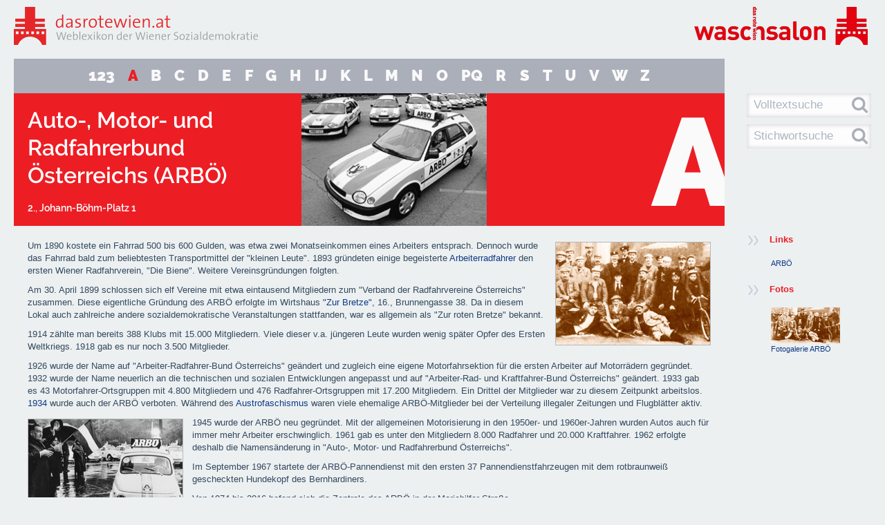

--- FILE ---
content_type: text/html; charset=utf-8
request_url: https://dasrotewien.at/seite/auto-motor-und-radfahrerbund-oesterreichs-arboe
body_size: 15468
content:
<!DOCTYPE html>
<html>
<head>
<link href="/assets/favicon-7257d9594683800dea1e49a119136271.ico" rel="shortcut icon" type="image/vnd.microsoft.icon" />
<meta content='width=device-width, maximum-scale=1.0, initial-scale=1.0' name='viewport'>
<title>dasrotewien.at</title>
<link href="/assets/application-f405871493454e0bea61e21612a0167a.css" media="all" rel="stylesheet" type="text/css" />

<script src="/assets/application-d496335bd47a7cfd8c28ba92dbd8fea6.js" type="text/javascript"></script>
<!--[if lt IE 10]>
<script src="/assets/html5shiv-d89ad37e18b8b73c19cbf1fb0155d6b0.js" type="text/javascript"></script>
<script src="/assets/jquery.placeholder.min-4aa0e4ecc640cec64fb42d2bcb4141c7.js" type="text/javascript"></script>
<script src="/assets/ie-custom-7884f77302858eb31f078358a9ea27ac.js" type="text/javascript"></script>
<![endif]-->

<meta content="authenticity_token" name="csrf-param" />
<meta content="PVgxYvsAZt9q6M0C3EG/gVITYfgbawoNFXC1a/a6hSk=" name="csrf-token" />
</head>
<body>
<section class='wrapper'>
<div class='row-fluid max-size'>
<div class='span12 fill'>
<header class='row-fluid'>
<div class='span6' id='header-dasrotewien'>
<div class='row-fluid'>
<div class='span12' id='header-dasrotewien-title'>
<a href="/"><img alt="Roteswien_logo" src="/assets/roteswien_logo-167ae9e7a75d77a430e0783200d4e624.png" />
</a></div>
</div>
</div>
<div class='span6' id='header-waschsalon'>
<a href="http://dasrotewien-waschsalon.at" target="_blank"><img alt="Logo_ws_quer" src="/assets/logo_ws_quer-1a868483f02dd69a3dd28f1250637ae6.png" />
</a></div>
</header>
<div class='row-fluid topbar-numbers'>
<div class='span10'>
<div class='row-fluid'>
<nav class='span12 keyword-container topbar-numbers'>
<ul class='keyword-list'>
<li class='keyword-list-item'>
<h2 class='keyword'>
<a href="/stichwort/123" class="keyword-item">123</a>
</h2>
</li>
<li class='keyword-list-item'>
<h2 class='keyword'>
<a href="/stichwort/a" class="keyword-item keyword-item-active">A</a>
</h2>
</li>
<li class='keyword-list-item'>
<h2 class='keyword'>
<a href="/stichwort/b" class="keyword-item">B</a>
</h2>
</li>
<li class='keyword-list-item'>
<h2 class='keyword'>
<a href="/stichwort/c" class="keyword-item">C</a>
</h2>
</li>
<li class='keyword-list-item'>
<h2 class='keyword'>
<a href="/stichwort/d" class="keyword-item">D</a>
</h2>
</li>
<li class='keyword-list-item'>
<h2 class='keyword'>
<a href="/stichwort/e" class="keyword-item">E</a>
</h2>
</li>
<li class='keyword-list-item'>
<h2 class='keyword'>
<a href="/stichwort/f" class="keyword-item">F</a>
</h2>
</li>
<li class='keyword-list-item'>
<h2 class='keyword'>
<a href="/stichwort/g" class="keyword-item">G</a>
</h2>
</li>
<li class='keyword-list-item'>
<h2 class='keyword'>
<a href="/stichwort/h" class="keyword-item">H</a>
</h2>
</li>
<li class='keyword-list-item'>
<h2 class='keyword'>
<a href="/stichwort/ij" class="keyword-item">IJ</a>
</h2>
</li>
<li class='keyword-list-item'>
<h2 class='keyword'>
<a href="/stichwort/k" class="keyword-item">K</a>
</h2>
</li>
<li class='keyword-list-item'>
<h2 class='keyword'>
<a href="/stichwort/l" class="keyword-item">L</a>
</h2>
</li>
<li class='keyword-list-item'>
<h2 class='keyword'>
<a href="/stichwort/m" class="keyword-item">M</a>
</h2>
</li>
<li class='keyword-list-item'>
<h2 class='keyword'>
<a href="/stichwort/n" class="keyword-item">N</a>
</h2>
</li>
<li class='keyword-list-item'>
<h2 class='keyword'>
<a href="/stichwort/o" class="keyword-item">O</a>
</h2>
</li>
<li class='keyword-list-item'>
<h2 class='keyword'>
<a href="/stichwort/pq" class="keyword-item">PQ</a>
</h2>
</li>
<li class='keyword-list-item'>
<h2 class='keyword'>
<a href="/stichwort/r" class="keyword-item">R</a>
</h2>
</li>
<li class='keyword-list-item'>
<h2 class='keyword'>
<a href="/stichwort/s" class="keyword-item">S</a>
</h2>
</li>
<li class='keyword-list-item'>
<h2 class='keyword'>
<a href="/stichwort/t" class="keyword-item">T</a>
</h2>
</li>
<li class='keyword-list-item'>
<h2 class='keyword'>
<a href="/stichwort/u" class="keyword-item">U</a>
</h2>
</li>
<li class='keyword-list-item'>
<h2 class='keyword'>
<a href="/stichwort/v" class="keyword-item">V</a>
</h2>
</li>
<li class='keyword-list-item'>
<h2 class='keyword'>
<a href="/stichwort/w" class="keyword-item">W</a>
</h2>
</li>
<li class='keyword-list-item'>
<h2 class='keyword'>
<a href="/stichwort/z" class="keyword-item">Z</a>
</h2>
</li>
</ul>
</nav>
</div>

</div>
</div>
<div class='row-fluid topbar'>
<div class='span10'>
<article>
<div class='row-fluid' id='article-header'>
<div class='article-header-info' id='article-header-title'>
<div class='headline-title-wrapper'>
<div id='headline-title-inner-wrapper'>
<h1>Auto-, Motor- und Radfahrerbund Österreichs (ARBÖ)</h1>
<h2>2., Johann-Böhm-Platz 1</h2>
</div>
</div>
</div>
<div id='article-header-image'>
<img alt="Head_arboe3" src="/gallery/header_image/head_arboe3.jpg?1467363501" title="ARBÖ / Foto: ARBÖ" />
</div>
<div class='article-header-info' id='article-header-keyword'>
<div id='keyword-wrapper'>
<h1 id='keyword'>
<a href="/stichwort/a">A</a>
</h1>
</div>
</div>
<div class='clearfix'></div>
</div>
</article>

</div>
<div class='span2 hidden-phone'>
<div class='sidebar-search-container'>
<div class='row-fluid sidebar-search'>
<div class='span12'>
<form accept-charset="UTF-8" action="/suche" class="search-form" id="site-search-form" method="post"><div style="margin:0;padding:0;display:inline"><input name="utf8" type="hidden" value="&#x2713;" /><input name="authenticity_token" type="hidden" value="PVgxYvsAZt9q6M0C3EG/gVITYfgbawoNFXC1a/a6hSk=" /></div>
<div class='control-group'>
<input class="search-field" id="site_search" name="site_search" placeholder="Volltextsuche" type="text" value="" />
<label class="search-field-icon" for="site_search" id="site-search-submit"><i class='fa fa-search'></i>
</label></div>
</form>

</div>
</div>
<div class='row-fluid sidebar-search'>
<div class='span12'>
<form accept-charset="UTF-8" action="/stichwort/suche" class="search-form" id="keyword-search-form" method="post"><div style="margin:0;padding:0;display:inline"><input name="utf8" type="hidden" value="&#x2713;" /><input name="authenticity_token" type="hidden" value="PVgxYvsAZt9q6M0C3EG/gVITYfgbawoNFXC1a/a6hSk=" /></div>
<div class='control-group'>
<input autocomplete="off" class="search-field" data-provide="typeahead" data-source="[&quot;\&quot;Freundschaft!\&quot;&quot;, &quot;1. Mai&quot;, &quot;12.-Februar-Platz&quot;, &quot;Abelles, Leopold&quot;, &quot;Achtstundentag&quot;, &quot;Achtundvierzigerplatz&quot;, &quot;Ackermann, Manfred&quot;, &quot;Adelheid-Popp-Hof&quot;, &quot;Adelpoller, Franz&quot;, &quot;Adler, Alfred&quot;, &quot;Adler, Emma (geb. Braun)&quot;, &quot;Adler, Friedrich&quot;, &quot;Adler, Max&quot;, &quot;Adler, Victor&quot;, &quot;Afritsch, Anton&quot;, &quot;Afritsch, Josef&quot;, &quot;Ahornhof&quot;, &quot;Aichinger, Hermann&quot;, &quot;AKH-Skandal&quot;, &quot;Aktion kritischer SchülerInnen (AKS)&quot;, &quot;Akzent&quot;, &quot;Albert-Schultz-Hof&quot;, &quot;Albrecht-Konecny-Hof&quot;, &quot;Albrecht, Anneliese&quot;, &quot;Albrecht, Gottfried&quot;, &quot;Alfons-Petzold-Hof&quot;, &quot;Alice und Heinrich Scheuer-Hof&quot;, &quot;Allgemeine Arbeiter-Kranken- und Unterstützungskasse&quot;, &quot;Allgemeiner Österreichischer Frauenverein&quot;, &quot;Allgemeiner Turnverein&quot;, &quot;Allina, Heinrich&quot;, &quot;Alsergrund&quot;, &quot;Alt-Erlaa, Wohnpark&quot;, &quot;Alt, Antonie&quot;, &quot;Altkatholische Kirche&quot;, &quot;Am Flötzersteig&quot;, &quot;Am Freihof&quot;, &quot;Am Laaer Berg&quot;, &quot;Am Rosenhügel&quot;, &quot;Am Schöpfwerk&quot;, &quot;Am Spiegelgrund&quot;, &quot;Am Tivoli&quot;, &quot;Am Wasserturm&quot;, &quot;Am Wienerberg&quot;, &quot;Amadeo, Adolf&quot;, &quot;Amalienbad&quot;, &quot;Ammon, Therese&quot;, &quot;Androsch, Hannes&quot;, &quot;Ankerbrotfabrik&quot;, &quot;Antifaschismus&quot;, &quot;Antifaschistische Denkmäler und Gedenkstätten&quot;, &quot;Anton-Hölzl-Hof&quot;, &quot;Anton-Katschinka-Hof&quot;, &quot;Anton-Kohl-Hof&quot;, &quot;Anton-Schmid-Hof&quot;, &quot;Anton-Schrammel-Hof&quot;, &quot;Anzengruber, Ludwig&quot;, &quot;Appel, Alois&quot;, &quot;Appelhof&quot;, &quot;Arbeiter&quot;, &quot;Arbeiter-Abstinentenbund&quot;, &quot;Arbeiter-Briefmarkensammler-Verein (ABSV)&quot;, &quot;Arbeiter-Imker&quot;, &quot;Arbeiter-Olympiade&quot;, &quot;Arbeiter-Radiobund Österreichs (ARABÖ)&quot;, &quot;Arbeiter-Samariter-Bund Österreichs (ASBÖ)&quot;, &quot;Arbeiter-Stenographen&quot;, &quot;Arbeiter-Symphoniekonzerte&quot;, &quot;Arbeiter-Zeitung (AZ)&quot;, &quot;Arbeiterbank&quot;, &quot;Arbeiterbewegung&quot;, &quot;Arbeiterbildungsvereine&quot;, &quot;Arbeiterbüchereien&quot;, &quot;Arbeiterdemonstrationen, August 1848&quot;, &quot;Arbeitergasse&quot;, &quot;Arbeiterheim Favoriten&quot;, &quot;Arbeiterheim Floridsdorf&quot;, &quot;Arbeiterheim Ottakring&quot;, &quot;Arbeiterhochschule&quot;, &quot;Arbeiterinnen-Bildungsverein&quot;, &quot;Arbeiterinnen-Zeitung&quot;, &quot;Arbeiterjugendbewegung&quot;, &quot;Arbeiterkammer (Kammer für Arbeiter und Angestellte, AK) &quot;, &quot;Arbeiterkrankenkasse&quot;, &quot;Arbeitermusikvereine Österreichs&quot;, &quot;Arbeitersängerbund&quot;, &quot;Arbeiterschule&quot;, &quot;Arbeitersportbewegung&quot;, &quot;Arbeiterstrandbad&quot;, &quot;Arbeitertheater&quot;, &quot;Arbeitsamt für die Metall- und Holzindustrie&quot;, &quot;Arbeitsamt Liesing&quot;, &quot;Arbeitsgemeinschaft Christentum und Sozialdemokratie (ACUS)&quot;, &quot;Arbeitsgemeinschaft für Sport und Körperkultur in Österreich (ASKÖ)&quot;, &quot;Architekten des \&quot;Roten Wien\&quot;&quot;, &quot;Arne-Karlsson-Park&quot;, &quot;Arsenal&quot;, &quot;Astoria, Druckerei&quot;, &quot;Athenäum&quot;, &quot;Augartenbrücke&quot;, &quot;Ausch, Karl&quot;, &quot;Auslandsbüro der österreichischen Sozialdemokraten&quot;, &quot;Auslandsvertretung der österreichischen Sozialisten (AVOES)&quot;, &quot;Austerlitz, Friedrich&quot;, &quot;Austerlitzhof&quot;, &quot;Austria Socialista Ligo Esperantista (ASLE)&quot;, &quot;Austrian Labor Committee (ALC)&quot;, &quot;Austrofaschismus&quot;, &quot;Austromarxismus&quot;, &quot;Auto-, Motor- und Radfahrerbund Österreichs (ARBÖ)&quot;, &quot;Babitsch, Jakob&quot;, &quot;Bach, David Josef&quot;, &quot;Bäder, öffentliche&quot;, &quot;Bank Austria&quot;, &quot;Bank für Arbeit und Wirtschaft AG (BAWAG)&quot;, &quot;Bartisal, Adele&quot;, &quot;Barton, Alfred&quot;, &quot;Battisti, Josef&quot;, &quot;Bauer, Helene (geb. Gumplowicz)&quot;, &quot;Bauer, Otto&quot;, &quot;Bauer, Otto (\&quot;kleiner\&quot;)&quot;, &quot;Baumgarten, Wilhelm&quot;, &quot;Bauring-Skandal&quot;, &quot;Bebelhof&quot;, &quot;Bednar, Rudolf&quot;, &quot;Beer, Rudolf&quot;, &quot;Beerhof (\&quot;Weißer Block\&quot;)&quot;, &quot;Beethoven-Hof&quot;, &quot;Befreiungsdenkmal&quot;, &quot;Behrens, Peter&quot;, &quot;Bekes, Aladar&quot;, &quot;Benesch, Otto&quot;, &quot;Benya, Anton&quot;, &quot;Beratungsstelle für Inneneinrichtung (BEST)&quot;, &quot;Berczeller, Richard&quot;, &quot;Bergen, Rudolf&quot;, &quot;Berger, Jakob&quot;, &quot;Bergmann, August&quot;, &quot;Berliner Hof&quot;, &quot;Bermann, Julius&quot;, &quot;Berufsförderungsinstitut (bfi)&quot;, &quot;Berufswettbewerbe&quot;, &quot;Besatzung 1945–1955&quot;, &quot;Bezirksmuseen&quot;, &quot;Bielerhof&quot;, &quot;Bildungs- und Kulturarbeit&quot;, &quot;Bildungszentrum Praterstraße&quot;, &quot;Bindel, Jakob&quot;, &quot;Binder, Hans&quot;, &quot;Binder, Otto&quot;, &quot;Birnecker, Franz&quot;, &quot;Blaimscheinvilla&quot;, &quot;Blathof&quot;, &quot;Blau, Paul&quot;, &quot;Blecha, Karl&quot;, &quot;Bock, Hans&quot;, &quot;Böck, Hans&quot;, &quot;Bock, Marie&quot;, &quot;Bockberger, Ignaz&quot;, &quot;Boeck, Rudolf J.&quot;, &quot;Böhm, Johann&quot;, &quot;Bohmann, Josef&quot;, &quot;Böhmer, Josef&quot;, &quot;Böhmischer Prater&quot;, &quot;Boltenstern, Erich&quot;, &quot;Borik, Rudolf&quot;, &quot;Börner, Wilhelm&quot;, &quot;Boschek, Anna&quot;, &quot;Braun, Walter&quot;, &quot;Brauner, Renate&quot;, &quot;Braunthal, Julius&quot;, &quot;Breitner, Hugo&quot;, &quot;Brenner, Anton&quot;, &quot;Bretschneider, Franz&quot;, &quot;Bretschneider, Ludwig&quot;, &quot;Brigitta-Spital (ehemaliges Entbindungsheim)&quot;, &quot;Brigittenau&quot;, &quot;Brix, Otmar&quot;, &quot;Broda, Christian&quot;, &quot;Brotfabrik&quot;, &quot;Bruckner, Winfried&quot;, &quot;Brüder-Heindl-Gasse&quot;, &quot;Brüder, zur Sonne, zur Freiheit&quot;, &quot;Brügel, Fritz &quot;, &quot;Brügel, Ludwig&quot;, &quot;Bruha, Antonia (geb. Spath)&quot;, &quot;Brünner Nationalitätenprogramm&quot;, &quot;Brunngraber, Rudolf&quot;, &quot;Bühler, Karl und Charlotte&quot;, &quot;Bund der Religiösen Sozialisten (BRS)&quot;, &quot;Bund Sozialdemokratischer Akademiker, Intellektueller und Künstler (BSA)&quot;, &quot;Bund sozialdemokratischer Freiheitskämpfer, Opfer des Faschismus und aktiver Antifaschisten&quot;, &quot;Bures, Doris&quot;, &quot;Burger, Ernst&quot;, &quot;Bürgermeister, Wiener&quot;, &quot;Buttinger, Joseph&quot;, &quot;Cap, Josef&quot;, &quot;Charoux, Siegfried&quot;, &quot;Christ, Viktor&quot;, &quot;Christen, Ada (Pseudonym für Christiane Frederik-Breden)&quot;, &quot;Coloniakübel&quot;, &quot;Csokor, Franz Theodor&quot;, &quot;Czartoryskischlössel&quot;, &quot;Czernetz, Karl&quot;, &quot;Czernetz, Margit&quot;, &quot;Czernohorszky, Jürgen (geb. Wutzlhofer) &quot;, &quot;Czettel, Adolf&quot;, &quot;Czettel, Hans&quot;, &quot;Dachaulied&quot;, &quot;Dallinger, Alfred&quot;, &quot;Danneberg, Robert&quot;, &quot;Das Kleine Blatt&quot;, &quot;Das Notizbuch des Mr. Pim&quot;, &quot;Das Politische Kabarett&quot;, &quot;David, Anton&quot;, &quot;Davidhof&quot;, &quot;Deistler, Anton&quot;, &quot;Der jüdische Arbeiter (Zeitschrift)&quot;, &quot;Der Kampf&quot;, &quot;Der Kuckuck&quot;, &quot;Der Volksbote&quot;, &quot;Deutsch, Christian&quot;, &quot;Deutsch, Julius&quot;, &quot;Deutschösterreich&quot;, &quot;Dicker-Brandeis, Friedl&quot;, &quot;Die Arbeiter von Wien&quot;, &quot;Die Arbeitslosen von Marienthal&quot;, &quot;Die Flamme&quot;, &quot;Die Frau&quot;, &quot;Die Neue Zeitung&quot;, &quot;Die Unzufriedene&quot;, &quot;Die vom 17er-Haus&quot;, &quot;Dirmhirn, Arnold&quot;, &quot;Diskutierklub, Frauenverein&quot;, &quot;Dittes, Friedrich&quot;, &quot;Ditteshof&quot;, &quot;Döbling&quot;, &quot;Dohnal, Johanna&quot;, &quot;Dokumentationsarchiv des österreichischen Widerstandes (DÖW)&quot;, &quot;Domes, Franz&quot;, &quot;Donauinsel&quot;, &quot;Donaupark&quot;, &quot;Donaustadt&quot;, &quot;Dorotheum Favoriten&quot;, &quot;Dr.-Bayer-Hof&quot;, &quot;Dr.-Franz-Klein-Hof&quot;, &quot;Dr.-Friedrich-Becke-Hof&quot;, &quot;Dr.-Kronawetter-Hof&quot;, &quot;Drehers Etablissement&quot;, &quot;Drei-Engel-Säle&quot;, &quot;Eberthof&quot;, &quot;Eckstein, Gustav&quot;, &quot;Ederer, Brigitte&quot;, &quot;Edlinger, Rudolf&quot;, &quot;Eduard-Popp-Hof&quot;, &quot;Effenberg, Franz-Karl&quot;, &quot;Ehn, Karl&quot;, &quot;Ehrenzweig, Robert (Pseudonym: Robert Lucas) &quot;, &quot;Eifler, Alexander Edler von Lobenstedt&quot;, &quot;Eiflerhof&quot;, &quot;Einem, Caspar&quot;, &quot;Einheitsschule&quot;, &quot;Einigkeit – Verband der Hausgehilfinnen&quot;, &quot;Einsteinhof&quot;, &quot;Eisenbahnerheim&quot;, &quot;Eisenstädter Programm&quot;, &quot;Eisler, Arnold&quot;, &quot;Eldersch, Matthias&quot;, &quot;Elderschhof&quot;, &quot;Ellenbogen, Wilhelm&quot;, &quot;Emhart, Maria&quot;, &quot;Emigration&quot;, &quot;Emmerling, Georg&quot;, &quot;Engels, Friedrich&quot;, &quot;Enslein, Josef&quot;, &quot;Entnazifizierung&quot;, &quot;Erber, Robert&quot;, &quot;Erdbergerhof&quot;, &quot;Ernest-Bevin-Hof&quot;, &quot;Ernst-Hinterberger-Hof&quot;, &quot;Ernst-Reuter-Hof&quot;, &quot;Erste Internationale&quot;, &quot;Erste Republik&quot;, &quot;Erster Niederösterreichischer Arbeiter-Konsumverein&quot;, &quot;Evangelischer Friedhof Matzleinsdorf&quot;, &quot;Exenberger, Herbert&quot;, &quot;Express&quot;, &quot;Faberhof&quot;, &quot;Fabier&quot;, &quot;Fadrus, Viktor&quot;, &quot;Fantner, Benedikt&quot;, &quot;Faschismus&quot;, &quot;Fast, Franziska&quot;, &quot;FavAC&quot;, &quot;Favoriten&quot;, &quot;Faymann, Werner&quot;, &quot;Februarkämpfe 1934&quot;, &quot;Federico Garcia-Lorca-Hof&quot;, &quot;Feilnreiter, Hubert&quot;, &quot;Feistl, Anton&quot;, &quot;Feldmann, Else&quot;, &quot;Felleis, Roman&quot;, &quot;Feuerbestattung&quot;, &quot;Feuerwachen der Ersten Republik&quot;, &quot;Feuerwehr (Wiener Berufsfeuerwehr)&quot;, &quot;Fiala, Hermine&quot;, &quot;Fickert, Auguste&quot;, &quot;Figl, Anton&quot;, &quot;Firnberg, Hertha&quot;, &quot;Fischer, Ernst &quot;, &quot;Fischer, Heinz&quot;, &quot;Fischer, Hermann&quot;, &quot;Fischer, Josef&quot;, &quot;Fischer, Rudolf&quot;, &quot;Fischl, Hans&quot;, &quot;Fleischner, Rudolfine&quot;, &quot;Floridsdorf&quot;, &quot;Flossmann, Ferdinanda&quot;, &quot;Foglar, Erich&quot;, &quot;Forstner, August&quot;, &quot;Forstnerhof&quot;, &quot;Fraktion Sozialdemokratischer GewerkschafterInnen (FSG)&quot;, &quot;Frank, Josef&quot;, &quot;Fränkel, Siegmund&quot;, &quot;Frankl, Viktor&quot;, &quot;Franz-Bretschneider-Hof&quot;, &quot;Franz-Domes-Hof&quot;, &quot;Franz-Kurz-Hof&quot;, &quot;Franz-Mair-Hof&quot;, &quot;Franz-Schuster-Hof&quot;, &quot;Franz-Silberer-Hof&quot;, &quot;Frauenberger, Sandra&quot;, &quot;Frauenbewegung&quot;, &quot;Frauentag, Internationaler&quot;, &quot;Frei, Bruno&quot;, &quot;Freidenker&quot;, &quot;Freie Gewerkschaften&quot;, &quot;Freie Schule, Verein&quot;, &quot;Freiheitsturm&quot;, &quot;Freikörperkultur, FKK&quot;, &quot;Freund, Ferdinand&quot;, &quot;Freund, Richard&quot;, &quot;Freundlich, Emmy &quot;, &quot;Frey, Karl&quot;, &quot;Friedensstadt, Gartensiedlung&quot;, &quot;Friedjung, Josef Karl&quot;, &quot;Friedländer, Oskar Ewald (Pseudonym: Oskar Ewald) &quot;, &quot;Friedrich-Engels-Hof&quot;, &quot;Friemel, Rudolf&quot;, &quot;Fritsch, Franz&quot;, &quot;Fröhlich-Hof&quot;, &quot;Fröhlich-Sandner, Gertrude (geb. Kastner) &quot;, &quot;Fröhlich, Johann&quot;, &quot;Fuchs, Gustav&quot;, &quot;Fuchsenfeldhof&quot;, &quot;Fucik, Emil&quot;, &quot;Fürst, August&quot;, &quot;Fürstenhofer, Karl&quot;, &quot;Furtmüller, Aline&quot;, &quot;Furtmüller, Carl&quot;, &quot;Gaál, Kathrin&quot;, &quot;Gabriel, Helene&quot;, &quot;Gabriele-Proft-Hof&quot;, &quot;Gall, Matthias&quot;, &quot;Gallhof&quot;, &quot;Gänsehäufel&quot;, &quot;Gardiner, Muriel &quot;, &quot;Gasometer, Simmering&quot;, &quot;Gastgeb, Hans&quot;, &quot;Gawlik, Franz&quot;, &quot;Gelbard, Rudolf&quot;, &quot;Gemeindebauten der Ersten Republik&quot;, &quot;Gemeinderat, Wiener&quot;, &quot;Georg-Schmiedel-Hof&quot;, &quot;George-Washington-Hof&quot;, &quot;Geppert, Walter&quot;, &quot;Gerl, Josef&quot;, &quot;Gerlhof&quot;, &quot;Gerö, Josef&quot;, &quot;Gesellschafts- und Wirtschaftsmuseum, Österreichisches&quot;, &quot;GESIBA&quot;, &quot;Gessner, Hubert&quot;, &quot;Gewerkschaften&quot;, &quot;Glaser, Ernst&quot;, &quot;Glaserer, Franz&quot;, &quot;Glauer, Alois&quot;, &quot;Gleichheit&quot;, &quot;Glöckel, Leopoldine (geb. von Pfaffinger) &quot;, &quot;Glöckel, Otto&quot;, &quot;Goethehof&quot;, &quot;Goldhammer, Alfred&quot;, &quot;Grafe, Felix&quot;, &quot;Gramm, Karl&quot;, &quot;Graßberger, Ernestine&quot;, &quot;Grassinger, Johann&quot;, &quot;Grassingerhof&quot;, &quot;Gratz, Leopold&quot;, &quot;Gratzl, Otto&quot;, &quot;Greulich, Hermann&quot;, &quot;Grolig, Anton&quot;, &quot;Großeinkaufsgesellschaft für österreichische Consumvereine (GÖC)&quot;, &quot;Großfeldsiedlung&quot;, &quot;Grössing, Josef&quot;, &quot;Grossmann, Oskar&quot;, &quot;Großmann, Stefan&quot;, &quot;Grossmannhof&quot;, &quot;Grubeck, Franz&quot;, &quot;Gruen, Victor (eigentl.: Victor David Grünbaum) &quot;, &quot;Haas, Franz&quot;, &quot;Haas, Josef&quot;, &quot;Haas, Otto&quot;, &quot;Haas, Philomena&quot;, &quot;Haberzettl, Erna&quot;, &quot;Hackenberg, Heinrich&quot;, &quot;Hacker, Peter&quot;, &quot;Haiden, Günter&quot;, &quot;Haiden, René Alfons&quot;, &quot;Hainfelder Parteitag&quot;, &quot;Hajek, Heinrich&quot;, &quot;Hammerbrotwerke&quot;, &quot;Hanak, Anton&quot;, &quot;Hanke, Peter&quot;, &quot;Hannak, Jacques&quot;, &quot;Hanusch-Hof&quot;, &quot;Hanusch-Krankenhaus&quot;, &quot;Hanusch, Ferdinand&quot;, &quot;Hanzlik, Schella (Hella)&quot;, &quot;Happisch, Leopold&quot;, &quot;Hartl, Karl (Diplomat)&quot;, &quot;Hartl, Karl (Jurist)&quot;, &quot;Hartmann, Johann&quot;, &quot;Hartmann, Ludo Moritz&quot;, &quot;Hasenleiten&quot;, &quot;Hatschek, Rudolf&quot;, &quot;Hatzl, Johann&quot;, &quot;Häupl, Michael&quot;, &quot;Haus der Begegnung&quot;, &quot;Häuser, Rudolf&quot;, &quot;Hawlicek, Hilde&quot;, &quot;Haydnhof&quot;, &quot;Hedorfer, Florian&quot;, &quot;Heigelmayr, Franz&quot;, &quot;Heimhof&quot;, &quot;Heinehof&quot;, &quot;Heinz, Karl&quot;, &quot;Heinzl, Josef&quot;, &quot;Heizmannhof&quot;, &quot;Hella-Hanzlik-Hof&quot;, &quot;Heller, Kurt&quot;, &quot;Helmer, Oskar&quot;, &quot;Henckell, Karl&quot;, &quot;Herderpark&quot;, &quot;Hermann-Fischer-Hof&quot;, &quot;Hermeswiese, Siedlung&quot;, &quot;Hernals&quot;, &quot;Herweghhof&quot;, &quot;Hesoun, Josef&quot;, &quot;Hetmanek, Alfons&quot;, &quot;Heuberg-Siedlung&quot;, &quot;Hietzing&quot;, &quot;Hilferding, Margaret(h)e (geb. Hönigsberg) &quot;, &quot;Hilferding, Rudolf &quot;, &quot;Hillegeist, Friedrich&quot;, &quot;Hindels, Josef&quot;, &quot;Hintschig, Alfred&quot;, &quot;Hitzinger, Rudolf&quot;, &quot;Hladej, Hubert&quot;, &quot;Hlawka, Maria (geb. Thomschitz) &quot;, &quot;Hobl, Hans&quot;, &quot;Hochner, Robert&quot;, &quot;Hochverratsprozess 1870&quot;, &quot;Hoffmann, Josef&quot;, &quot;Hofmann, Fritz&quot;, &quot;Höger, Karl&quot;, &quot;Holaubek, Josef&quot;, &quot;Holoubek, Karl&quot;, &quot;Holy-Hof&quot;, &quot;Holzer, Johann&quot;, &quot;Hölzl, Anton&quot;, &quot;Holzmeister, Clemens&quot;, &quot;Honay, Karl&quot;, &quot;Horacek, Leopold&quot;, &quot;Horeischy, Kurt&quot;, &quot;Horr, Franz&quot;, &quot;Hostasch, Eleonora&quot;, &quot;Hotel Europa&quot;, &quot;Hotel Metropol&quot;, &quot;Hradil, Wilhelm&quot;, &quot;Hueber, Anton&quot;, &quot;Hueberhof&quot;, &quot;Hugo-Breitner-Hof&quot;, &quot;Hundstorfer, Rudolf&quot;, &quot;Illedits, Josef&quot;, &quot;Indianerhof&quot;, &quot;Initiative Sozialismus und Homosexualität (SoHo)&quot;, &quot;Innere Stadt&quot;, &quot;Institut für Höhere Studien (IHS)&quot;, &quot;Internationale&quot;, &quot;Jacobi, Maria&quot;, &quot;Jahoda-Lazarsfeld, Marie&quot;, &quot;Jakl, Josef&quot;, &quot;Jaksch, Wenzel&quot;, &quot;Jalkotzy, Alois&quot;, &quot;Janecek-Hof&quot;, &quot;Janecek, Johann&quot;, &quot;Jank, Werner&quot;, &quot;Jännerstreik 1918&quot;, &quot;Jawurek, Rudolf&quot;, &quot;Jean-Jaurès-Hof&quot;, &quot;Jenschik, Anton&quot;, &quot;Jensen, Fritz (eigentl. Friedrich Jerusalem)&quot;, &quot;Jiszda, Matthäus&quot;, &quot;Joachimsthaler?-platz&quot;, &quot;Jochmann, Rosa&quot;, &quot;Johann-Hartmann-Hof&quot;, &quot;Johann-Mithlinger-Siedlung&quot;, &quot;Johann-Witzmann-Hof&quot;, &quot;Johanna-Dohnal-Hof&quot;, &quot;Jonas, Franz&quot;, &quot;Josef-Brazdovics-Straße&quot;, &quot;Josef-Rautmann-Hof&quot;, &quot;Josef-Scheu-Hof&quot;, &quot;Josef-Srp-Hof&quot;, &quot;Josefstadt&quot;, &quot;Jost, Margarete&quot;, &quot;Judtmann, Fritz&quot;, &quot;Jugend &amp; Volk-Verlag&quot;, &quot;Jugend am Werk&quot;, &quot;Jugendtreffen 1929&quot;, &quot;Julius-Ofner-Hof&quot;, &quot;Julius-Popp-Hof&quot;, &quot;Julius-Tandler-Heim&quot;, &quot;Jungbrunnen, Verlag&quot;, &quot;Junge Generation in der SPÖ (JG)&quot;, &quot;Justizpalastbrand&quot;, &quot;Kadmon, Stella&quot;, &quot;Kagraner Friedhof&quot;, &quot;Kaniak, Karl&quot;, &quot;Kanitz, Otto Felix&quot;, &quot;Kapeller, Josef&quot;, &quot;Kaps, Johann&quot;, &quot;Karl-Höger-Hof&quot;, &quot;Karl-Mark-Hof&quot;, &quot;Karl-Marx-Hof&quot;, &quot;Karl-Marx-Straße, ehemalige&quot;, &quot;Karl-Renner-Institut&quot;, &quot;Karl-Seitz-Hof&quot;, &quot;Karl-Volkert-Hof&quot;, &quot;Karlsson, Irmtraut&quot;, &quot;Karpeles, Benno&quot;, &quot;Käthe-Königstetter-Hof&quot;, &quot;Kaufmann, Ferdinand&quot;, &quot;Kaup-Hasler, Veronica &quot;, &quot;Kautsky, Benedikt&quot;, &quot;Kautsky, Karl&quot;, &quot;Kautsky, Wilhelmine (geb. Jaich)&quot;, &quot;Kelsen, Hans&quot;, &quot;Khek, Friedrich&quot;, &quot;KIBA&quot;, &quot;Kienzl, Heinz&quot;, &quot;Kinderfreibäder&quot;, &quot;Kinderfreunde, Österreichische&quot;, &quot;Kinderfreundeschule Schönbrunn&quot;, &quot;Kindergärten&quot;, &quot;Kinderhort Waldmüllerpark&quot;, &quot;Kinderübernahmsstelle&quot;, &quot;Kinkor, Franz&quot;, &quot;Kirchweger, Ernst&quot;, &quot;Klein-Löw, Stella&quot;, &quot;Klenner, Fritz&quot;, &quot;Klepell, August&quot;, &quot;Klicka, Marianne&quot;, &quot;Klima, Viktor&quot;, &quot;Klimberger, Karl&quot;, &quot;Klosehof&quot;, &quot;Knapp, Karl&quot;, &quot;Knoll, Gertraud&quot;, &quot;Koblicek, Otto&quot;, &quot;Koblizka, Franz&quot;, &quot;Koci, Franz&quot;, &quot;Koenig, Otto&quot;, &quot;Kofler, Viktoria&quot;, &quot;Kohl, Anton&quot;, &quot;Kohl, Josef&quot;, &quot;Kohn-Feuermann, Anne&quot;, &quot;Kokrda, Quirin&quot;, &quot;Komensky-Schulen&quot;, &quot;Komensky, Schulverein&quot;, &quot;Kommunale Wohnbauten der Ersten Republik&quot;, &quot;Kommunaler Wohnbau&quot;, &quot;Konecny, Albrecht K.&quot;, &quot;Kongressbad&quot;, &quot;Kongresspark&quot;, &quot;König, Berthold&quot;, &quot;Königstein, Wilhelm&quot;, &quot;Königstetter, Käthe&quot;, &quot;Konstituierende Nationalversammlung&quot;, &quot;Konsumgenossenschaften&quot;, &quot;Konsumverein \&quot;Vorwärts\&quot;&quot;, &quot;Konzentrationslager (KZ)&quot;, &quot;Kopenhagen-Hof&quot;, &quot;Kopietz, Harry&quot;, &quot;Koppe, Max&quot;, &quot;Köppl, Rudolf&quot;, &quot;Körner, Theodor Edler von Siegringen&quot;, &quot;Korp, Andreas&quot;, &quot;Kostelka, Peter&quot;, &quot;Kramer, Marie&quot;, &quot;Kramer, Theodor&quot;, &quot;Kratky, Josef&quot;, &quot;Krbec, Rudolf&quot;, &quot;Kreisky, Bruno&quot;, &quot;Krematorium&quot;, &quot;Krenn, Erika&quot;, &quot;Kreuzer, Franz&quot;, &quot;Krist, Karl &quot;, &quot;Kronawetter, Ferdinand&quot;, &quot;Krones, Hilde (geb. Handl)&quot;, &quot;Kunke, Hans und Stefanie&quot;, &quot;Künstlersiedlung&quot;, &quot;Kurz, Franz&quot;, &quot;Kysela, Karl&quot;, &quot;Lacina, Ferdinand&quot;, &quot;Lacina, Karl&quot;, &quot;Laferl, Gisela&quot;, &quot;Lainzer Krankenhaus, TBC-Pavillon&quot;, &quot;Lampa, Anton&quot;, &quot;Lanc, Erwin&quot;, &quot;Landesgericht für Strafsachen&quot;, &quot;Landesparteisekretariat der Wiener SPÖ&quot;, &quot;Landsmann, Kurt&quot;, &quot;Landstraße&quot;, &quot;Landstraßer Hof&quot;, &quot;Lang, Marie &quot;, &quot;Langbein, Hermann&quot;, &quot;Lanzer, Wanda&quot;, &quot;Laska, Grete&quot;, &quot;Lassalle, Ferdinand&quot;, &quot;Lassallehof&quot;, &quot;Lausecker, Karl&quot;, &quot;Lazarsfeld, Paul Felix&quot;, &quot;Lehmann, Richard&quot;, &quot;Lehner, Franz&quot;, &quot;Lehnert, Hedwig&quot;, &quot;Leibetseder, Walter&quot;, &quot;Leichter, Käthe (geb. Pick)&quot;, &quot;Leichter, Otto&quot;, &quot;Leisching, Eduard&quot;, &quot;Leischner, Erich&quot;, &quot;Leodolter, Ingrid&quot;, &quot;Leon-Askin-Hof&quot;, &quot;Leopoldine-Glöckel-Hof&quot;, &quot;Leopoldstadt&quot;, &quot;Leser, Norbert&quot;, &quot;Leuthner, Karl&quot;, &quot;Leuthnerhof&quot;, &quot;Libertas, Lese- und Diskutierclub&quot;, &quot;Lichtblau, Ernst&quot;, &quot;Liebermann, Norbert&quot;, &quot;Liebknecht, Wilhelm&quot;, &quot;Liebknechthof&quot;, &quot;Lied der Arbeit&quot;, &quot;Liesing&quot;, &quot;Lindenbaum, Walter&quot;, &quot;Lindenhof&quot;, &quot;Linder, Julius&quot;, &quot;Linzer Programm&quot;, &quot;Liskahof&quot;, &quot;Liwanec, Wilhelm&quot;, &quot;Lockerwiese&quot;, &quot;Lokomotivgasse&quot;, &quot;Londoner Büro der österreichischen Sozialisten&quot;, &quot;Loos, Adolf&quot;, &quot;Lorenshof&quot;, &quot;Löschnak, Franz&quot;, &quot;Lötsch, Conrad&quot;, &quot;Lucona-Skandal&quot;, &quot;Ludo-Hartmann-Hof&quot;, &quot;Ludwig, Michael&quot;, &quot;Luxemburg, Rosa&quot;, &quot;Mailath-Pokorny, Andreas&quot;, &quot;Maisel, Karl&quot;, &quot;Mandl, Hans&quot;, &quot;Manfred-Ackermann-Hof&quot;, &quot;Manifest der kommunistischen Partei&quot;, &quot;Mantler, Karl&quot;, &quot;Marek, Bruno&quot;, &quot;Margareten&quot;, &quot;Margarethe-Hilferding-Hof&quot;, &quot;Maria- und Rudolf-Fischer-Hof&quot;, &quot;Mariahilf&quot;, &quot;Marianne-Hainisch-Hof&quot;, &quot;Mark, Karl&quot;, &quot;Marsch, Fritz&quot;, &quot;Marx, Karl&quot;, &quot;Märzgänge&quot;, &quot;Märzpark&quot;, &quot;Mastny, Friedrich&quot;, &quot;Matejcek, Josef&quot;, &quot;Matejka, Viktor&quot;, &quot;Matourek, Anton&quot;, &quot;Matteottihof&quot;, &quot;Matznetter, Christoph&quot;, &quot;Max-Berdiczower-Hof&quot;, &quot;Mayenburg, Ruth&quot;, &quot;Mayr, Hans&quot;, &quot;Mayreder, Rosa (geb. Obermayer)&quot;, &quot;Meidl, Theodor&quot;, &quot;Meidling&quot;, &quot;Meidlinger Friedhof&quot;, &quot;Melichar, Josef&quot;, &quot;Mentschik, Hans&quot;, &quot;Metschl, Karl&quot;, &quot;Metzleinstaler Hof&quot;, &quot;Michal, Karl&quot;, &quot;Mieterschutz&quot;, &quot;Mietervereinigung Österreichs&quot;, &quot;Migsch, Alfred&quot;, &quot;Mistinger-Mraz, Paula&quot;, &quot;Mistinger, Leo&quot;, &quot;Moik, Wilhelmine&quot;, &quot;Mörth, Johann&quot;, &quot;Mraz, Otto&quot;, &quot;Mrkvicka, Franz&quot;, &quot;Muhr, Rudolfine&quot;, &quot;Muhrhofer, Rudolf&quot;, &quot;Müller, Heinrich&quot;, &quot;Münichreiter, Karl&quot;, &quot;Murban, Maria&quot;, &quot;Musik, Ernestine (Erna)&quot;, &quot;Nachtnebel, Otto&quot;, &quot;Nader, Franz&quot;, &quot;Nathansky, Alfred&quot;, &quot;Naturfreunde Österreichs&quot;, &quot;Neiger, Kurt&quot;, &quot;Nekula, Franz&quot;, &quot;Neubau&quot;, &quot;Neudörfl, Parteitag 1874&quot;, &quot;Neues Österreich&quot;, &quot;Neugebauer, Max&quot;, &quot;Neugebauer, Wolfgang&quot;, &quot;Neumann, Karl&quot;, &quot;Neurath, Otto&quot;, &quot;Niederösterreichisches Landhaus, März 1848&quot;, &quot;Nittel, Heinz&quot;, &quot;Nödl, Frieda&quot;, &quot;Noricum-Skandal&quot;, &quot;Nothelfer, Herma&quot;, &quot;Novak, Barbara&quot;, &quot;Novy, Franz&quot;, &quot;Nürnberger, Rudolf&quot;, &quot;Oberwinder, Heinrich&quot;, &quot;Obrist, Josef&quot;, &quot;Ochshorn, Alfred Gottfried&quot;, &quot;Oerley, Robert&quot;, &quot;Ofner, Julius&quot;, &quot;Olah, Franz&quot;, &quot;Olberg-Lerda, Oda&quot;, &quot;Olof-Palme-Hof&quot;, &quot;Opfermann, Franz&quot;, &quot;Opravil, Max&quot;, &quot;Ostermayer, Josef&quot;, &quot;Österreichische Aktion für 0,0 Promille&quot;, &quot;Österreichische Staatsdruckerei&quot;, &quot;Österreichischer Gewerkschaftsbund (ÖGB)&quot;, &quot;Österreichischer Widerstand 1938 – 1945&quot;, &quot;Ottakring&quot;, &quot;Ottakringer Bad&quot;, &quot;Ottakringer Friedhof&quot;, &quot;Otto Glöckel-Schule&quot;, &quot;Otto-Haas-Hof&quot;, &quot;Oxonitsch, Christian&quot;, &quot;Pablo-Neruda-Hof&quot;, &quot;Packes, Alois&quot;, &quot;Palais Auersperg&quot;, &quot;Panek, Karl&quot;, &quot;Pantucek, Eduard&quot;, &quot;Papanek, Ernst (Pseudonym: Ernst Pek)&quot;, &quot;Papouschek, Josef&quot;, &quot;Parkanlagen&quot;, &quot;Parlament&quot;, &quot;Pasterk, Ursula&quot;, &quot;Paul-Speiser-Hof&quot;, &quot;Paula-Mistinger-Mraz-Hof&quot;, &quot;Paulas, Hans&quot;, &quot;Pensionistenverband Österreichs (PVÖ)&quot;, &quot;Penzing&quot;, &quot;Pepper, Hugo&quot;, &quot;Per-Albin-Hansson-Siedlung&quot;, &quot;Perco, Rudolf&quot;, &quot;Pernerstorfer, Engelbert&quot;, &quot;Pernerstorferhof&quot;, &quot;Pestalozzihof&quot;, &quot;Petritsch, Wolfgang&quot;, &quot;Petrucci, Mario&quot;, &quot;Petznek, Elisabeth Erzherzogin Elisabeth Marie&quot;, &quot;Petznek, Leopold&quot;, &quot;Petzold, Alfons&quot;, &quot;Pfannenstiel, Franz&quot;, &quot;Pfannenstielhof&quot;, &quot;Pfannsches Bad, Ehemaliges&quot;, &quot;Pfeffer, Ilse&quot;, &quot;Pfeifer, Josef&quot;, &quot;Pfleger, Robert&quot;, &quot;Pfoch, Hubert&quot;, &quot;Pick, Anton&quot;, &quot;Pick, Karl&quot;, &quot;Pirquet, Clemens&quot;, &quot;Pirquethof&quot;, &quot;Pisk, Paul Amadeus&quot;, &quot;Pista, Matthias-Ernst&quot;, &quot;Pittermann, Bruno&quot;, &quot;Pittermann, Elisabeth&quot;, &quot;Platzer, Antonia&quot;, &quot;Platzer, Richard&quot;, &quot;Plocekhof&quot;, &quot;Po&#x27;alei Zion&quot;, &quot;Pöder, Rudolf&quot;, &quot;Pokorny, Johann&quot;, &quot;Pokornyhof&quot;, &quot;Polizeigefangenenhaus (\&quot;Liesl\&quot;)&quot;, &quot;Pollak, Ernest&quot;, &quot;Pollak, Marianne &quot;, &quot;Pollak, Oscar&quot;, &quot;Pollitzer, Johann&quot;, &quot;Pölz, Ferdinand&quot;, &quot;Pölzer, Amalie&quot;, &quot;Pölzer, Johann&quot;, &quot;Pölzerhof&quot;, &quot;Popp, Adelheid &quot;, &quot;Popp, Eduard&quot;, &quot;Popp, Josefa&quot;, &quot;Popp, Julius&quot;, &quot;Poppenwimmer, Franz&quot;, &quot;Popper, Karl&quot;, &quot;Porges, Alfred&quot;, &quot;Potetz, Helene&quot;, &quot;Praterstadion&quot;, &quot;Probst, Otto&quot;, &quot;Professor-Jodl-Hof&quot;, &quot;Proft, Gabriele (geb. Jirsa)&quot;, &quot;Proksch, Anton&quot;, &quot;Proksch, Lina&quot;, &quot;Provisorische (Staats)regierungen&quot;, &quot;Prucha, Leopold&quot;, &quot;Prutscher, Otto&quot;, &quot;Pülsl, Franz&quot;, &quot;Quarin-Hof&quot;, &quot;Rabenhof&quot;, &quot;Radfux, Johann&quot;, &quot;Rainer, Roland&quot;, &quot;Rapid Wien&quot;, &quot;Rathaus&quot;, &quot;Rathausklub der Wiener SPÖ&quot;, &quot;Rathauspark (Denkmäler)&quot;, &quot;Rathausplatz&quot;, &quot;Rathmayer, Franz&quot;, &quot;Rauscher, Franz&quot;, &quot;Rautner, Roman&quot;, &quot;Rebechof&quot;, &quot;Red Biker&quot;, &quot;Reich, Emil&quot;, &quot;Reichsbrückeneinsturz&quot;, &quot;Reisinger, Karl&quot;, &quot;Reismann-Hof&quot;, &quot;Reismann, Edmund (GR)&quot;, &quot;Reismann, Edmund (NR)&quot;, &quot;Remigration&quot;, &quot;Renner, Karl&quot;, &quot;Republik-Denkmal&quot;, &quot;Republikanischer Schutzbund&quot;, &quot;Resch, Johann&quot;, &quot;Reumann, Jakob&quot;, &quot;Reumannhof&quot;, &quot;Reviczky, Günther&quot;, &quot;Revolutionäre Sozialisten&quot;, &quot;Richter, Karl&quot;, &quot;Richter, Lina&quot;, &quot;Richter, Paul&quot;, &quot;Rieder, Sepp&quot;, &quot;Riemer, Hans&quot;, &quot;Ringturm&quot;, &quot;Rister, Leopold&quot;, &quot;Robert Blum-Hof&quot;, &quot;Roessler, Arthur&quot;, &quot;Rohrauer, Alois&quot;, &quot;Roman-Felleis-Hof&quot;, &quot;Rosa-Jochmann-Hof&quot;, &quot;Rösch, Otto&quot;, &quot;Rosenberger, Franz&quot;, &quot;Rosenfeld, Friedrich (Pseudonym: Friedrich Feld)&quot;, &quot;Rosenfeld, Jakob&quot;, &quot;Rossak, Josef&quot;, &quot;Rote Falken&quot;, &quot;Rote Front&quot;, &quot;Rote Spieler&quot;, &quot;Rudolf-Sigmund-Hof&quot;, &quot;Rudolfsheim-Fünfhaus&quot;, &quot;Rupaner, Franz&quot;, &quot;Rzehak, Franz&quot;, &quot;Sachs, Franz&quot;, &quot;Sackmauer, Ludwig&quot;, &quot;Sagmeister, Otto&quot;, &quot;Sailer, Emmerich&quot;, &quot;Sailer, Karl Hans&quot;, &quot;Sallaberger, Günther&quot;, &quot;Sallmutter, Hans&quot;, &quot;Salvador-Allende-Hof&quot;, &quot;Sander, Friedrich&quot;, &quot;Sandleiten&quot;, &quot;Säuglingswäschepaket&quot;, &quot;Schärf, Adolf&quot;, &quot;Scharf, Erwin&quot;, &quot;Schattendorf&quot;, &quot;Schatz, Otto Rudolf&quot;, &quot;Schauhuber, Johann&quot;, &quot;Schenk-Danzinger, Lotte&quot;, &quot;Scheu-Riesz, Helene &quot;, &quot;Scheu, Andreas&quot;, &quot;Scheu, Heinrich&quot;, &quot;Scheu, Josef Franz Georg&quot;, &quot;Scheuch, Manfred&quot;, &quot;Schicker, Rudolf&quot;, &quot;Schieder, Andreas&quot;, &quot;Schieder, Peter&quot;, &quot;Schiegl, Wilhelm&quot;, &quot;Schimon, Franz&quot;, &quot;Schimonhof&quot;, &quot;Schirmer, Christine&quot;, &quot;Schlesinger, Eduard&quot;, &quot;Schlesinger, Paul Johannes&quot;, &quot;Schlesinger, Therese &quot;, &quot;Schlinger, Anton&quot;, &quot;Schlingerhof&quot;, &quot;Schmelz, Siedlungs- und Wohnhausanlage&quot;, &quot;Schmid, Heinrich&quot;, &quot;Schmidt, Erich&quot;, &quot;Schmied, Claudia&quot;, &quot;Schmiedbauer, Karl&quot;, &quot;Schmiedel, Georg&quot;, &quot;Schneeweiß, Josef&quot;, &quot;Schneidmadl, Heinrich&quot;, &quot;Schnell, Hermann&quot;, &quot;Scholten, Rudolf&quot;, &quot;Scholz, August&quot;, &quot;Schönberg, Arnold&quot;, &quot;Schorsch, Johann&quot;, &quot;Schrammel, Anton&quot;, &quot;Schranz, Edgar&quot;, &quot;Schreiner, Franz&quot;, &quot;Schuhmeier, Franz&quot;, &quot;Schuhmeierhof&quot;, &quot;Schuller, Marie&quot;, &quot;Schulschiff \&quot;Bertha von Suttner\&quot;&quot;, &quot;Schultz, Albert&quot;, &quot;Schuster, Edwin&quot;, &quot;Schuster, Franz&quot;, &quot;Schüttau-Hof&quot;, &quot;Schütte-Lihotzky, Margarete&quot;, &quot;Schwarz, Leopold&quot;, &quot;Schweda, Otto&quot;, &quot;Schwenders Kolosseum&quot;, &quot;Schwendner, Karl&quot;, &quot;Seidel, Amalie &quot;, &quot;Seidl, Friederike&quot;, &quot;Seifert, Franz&quot;, &quot;Seitler, Franz&quot;, &quot;Seitz, Karl&quot;, &quot;Sekanina, Karl&quot;, &quot;Seleskowitsch, Josef&quot;, &quot;Sever, Albert&quot;, &quot;Severhof&quot;, &quot;Siedlerbewegung&quot;, &quot;Siedlungen der Ersten Republik&quot;, &quot;Siegel, Franz&quot;, &quot;Siegelhof&quot;, &quot;Sigl, August&quot;, &quot;Sigmund-Freud-Hof&quot;, &quot;Sigmund, Rudolf&quot;, &quot;Silberer, Franz&quot;, &quot;Siller, Franz Josef&quot;, &quot;Sima, Ulli&quot;, &quot;Simmering&quot;, &quot;Simmering-Graz-Pauker-Werk&quot;, &quot;Simony-Hof&quot;, &quot;Sip, Therese&quot;, &quot;SJ nach 45 – Alt-SAJ&quot;, &quot;Skaret, Ferdinand&quot;, &quot;Skarethof&quot;, &quot;Skritek, Otto&quot;, &quot;Slavik, Felix&quot;, &quot;Slovan-HAC-Wien&quot;, &quot;Smejkal, Ingrid&quot;, &quot;Societas&quot;, &quot;Sofiensäle&quot;, &quot;Solidarität, Gewerkschaftszeitschrift&quot;, &quot;Somogyihof&quot;, &quot;Soyfer, Jura&quot;, &quot;Sozial?-demo?-kratische Arbeiter?-partei (SDAP)&quot;, &quot;Sozialakademie der Wiener Arbeiterkammer&quot;, &quot;Sozialdemokratische Kunststelle&quot;, &quot;Sozialdemokratische Partei Österreichs (SPÖ)&quot;, &quot;Sozialdemokratischer Wirtschaftsverband&quot;, &quot;Sozialistenmarsch&quot;, &quot;Sozialistenprozess (1936)&quot;, &quot;Sozialistische Arbeiterhilfe (SAH)&quot;, &quot;Sozialistische Arbeiterjugend (SAJ)&quot;, &quot;Sozialistische Frauen-Internationale&quot;, &quot;Sozialistische Internationale (SI)&quot;, &quot;Sozialistische Jugend (SJ)&quot;, &quot;Sozialistische Jugendinternationale (SJI)&quot;, &quot;Sozialistische Korrespondenz (SK)&quot;, &quot;Spanischer Bürgerkrieg&quot;, &quot;Speiser, Paul&quot;, &quot;Sperber, Manès&quot;, &quot;Spiel, Hilde&quot;, &quot;Spissak, Johann&quot;, &quot;Sportanlagen&quot;, &quot;Srp, Josef&quot;, &quot;Staber, Johann&quot;, &quot;Stacher, Alois&quot;, &quot;Stadler, Karl R.&quot;, &quot;Stadt des Kindes&quot;, &quot;Stadtbahn, Wiener&quot;, &quot;Städtebund, Österreichischer&quot;, &quot;Stadthalle&quot;, &quot;Stadtschulrat für Wien&quot;, &quot;Stadtsenat&quot;, &quot;Staribacher, Andreas&quot;, &quot;Staribacher, Josef&quot;, &quot;Stein, Viktor&quot;, &quot;Steiner, Herbert&quot;, &quot;Steiner, Hugo&quot;, &quot;Steinitz, Heinrich&quot;, &quot;Steinmetz, Selma&quot;, &quot;Stemmer, Wilhelm&quot;, &quot;Sterkgasse&quot;, &quot;Stern, Josef Luitpold&quot;, &quot;Steyr-Daimler-Puch&quot;, &quot;Steyrer, Kurt&quot;, &quot;Stipcak, Leopold&quot;, &quot;Stockinger, Richard&quot;, &quot;Stöckner, Johann&quot;, &quot;Strasser, Peter&quot;, &quot;Streicher, Rudolf&quot;, &quot;Streik der 700&quot;, &quot;Streikbewegung 1950&quot;, &quot;Strindberghof&quot;, &quot;Strnad, Oskar&quot;, &quot;Ströer, Alfred&quot;, &quot;Stroh, Johann&quot;, &quot;Stubenvoll, Erika&quot;, &quot;Südbahngesellschaft, Arbeiterhäuser&quot;, &quot;Südtiroler Hof&quot;, &quot;Suttner, Reinhold&quot;, &quot;Svetelsky, Wilhelm&quot;, &quot;Svobodahof&quot;, &quot;Swoboda, Felix&quot;, &quot;Swoboda, Hannes&quot;, &quot;Swoboda, Karl&quot;, &quot;Symbole, sozialdemokratische&quot;, &quot;Szidzina, Franz&quot;, &quot;Szidzinahof&quot;, &quot;Talpa, Johann&quot;, &quot;Tambornino, Karl&quot;, &quot;Tamchina, Herbert&quot;, &quot;Tandler, Julius&quot;, &quot;Tauschinsky, Hippolyt&quot;, &quot;Tausk, Martha &quot;, &quot;Tesarek, Anton&quot;, &quot;Teuerungsunruhen vom 17. September 1911&quot;, &quot;Thaller, Leopold&quot;, &quot;Theater der Courage&quot;, &quot;Theater in der Josefstadt&quot;, &quot;Theodor-Körner-Hof&quot;, &quot;Therese-Schlesinger-Hof&quot;, &quot;Theumer, Ernst&quot;, &quot;Thirring, Hans&quot;, &quot;Thomas, Adrienne &quot;, &quot;Thury-Hof&quot;, &quot;Tischler, Margarete&quot;, &quot;Tober, Max&quot;, &quot;Toepler-Hof&quot;, &quot;Tschadek, Otto&quot;, &quot;Tschechen in Wien&quot;, &quot;Tschechoslowakische Sozialistische Partei Österreichs&quot;, &quot;Tuberkulose, TBC&quot;, &quot;Tumpel, Herbert&quot;, &quot;Türk, Josef&quot;, &quot;Türkenritthof&quot;, &quot;U-Bahn, Wiener&quot;, &quot;Uhlir, Robert&quot;, &quot;Umspannwerk Favoriten&quot;, &quot;Unger, Adolf&quot;, &quot;Ungerhof&quot;, &quot;UNO-City&quot;, &quot;Urania&quot;, &quot;Uthmann, Gustav Adolf&quot;, &quot;Veleta, Josef&quot;, &quot;Verband der Amateurfußballvereine Österreichs (VAFÖ)&quot;, &quot;Verband der österreichischen Arbeiter-Fischerei-Vereine (VÖAFV)&quot;, &quot;Verband sozialistischer Mittelschüler (VSM)&quot;, &quot;Verband Sozialistischer Studenten Österreichs (VSStÖ)&quot;, &quot;Verband Wiener Volksbildung (VWV)&quot;, &quot;Verein der Heimarbeiterinnen&quot;, &quot;Verein der Konfessionslosen&quot;, &quot;Verein für Geschichte der Arbeiterbewegung&quot;, &quot;Verein jugendlicher Arbeiter&quot;, &quot;Verein sozialdemokratischer Frauen und Mädchen&quot;, &quot;Vereinigung österreichischer Sozialdemokraten in Großbritannien&quot;, &quot;Vereinigung sozialistischer Schriftsteller&quot;, &quot;Versicherungsanstalt der österreichischen Eisenbahnen&quot;, &quot;Verzetnitsch, Fritz&quot;, &quot;Veselsky, Ernst Eugen&quot;, &quot;Victor Adler-Büste&quot;, &quot;Victor Adler-Gedenkraum&quot;, &quot;Victor-Adler-Hof&quot;, &quot;Vogelweidhof&quot;, &quot;Volkert, Karl&quot;, &quot;Volksbildungsheime&quot;, &quot;Volksbuchhandlung, Wiener&quot;, &quot;Volkshilfe&quot;, &quot;Volkshochschulen&quot;, &quot;Volkstheater&quot;, &quot;Vorwärts&quot;, &quot;Vranitzky, Franz&quot;, &quot;Wachauerhof&quot;, &quot;Wacke, Josef&quot;, &quot;Wagner-Jauregg-Hof&quot;, &quot;Wagner, Gertrude (geb. Höltei)&quot;, &quot;Wagner, Ludwig&quot;, &quot;Wagner, Matthias&quot;, &quot;Wahlrecht&quot;, &quot;Währing&quot;, &quot;Waisenhorn, Rudolf&quot;, &quot;Waldbrunner, Karl&quot;, &quot;Waldinger, Ernst&quot;, &quot;Waldmüllerpark&quot;, &quot;Waltenberger, Johann&quot;, &quot;Wanda-Lanzer-Hof&quot;, &quot;Weber, Anton&quot;, &quot;Weber, Franz&quot;, &quot;Weber, Hans&quot;, &quot;Weber, Rosa&quot;, &quot;Weber, Wilhelm&quot;, &quot;Webern, Anton (von)&quot;, &quot;Wedel, Leopold&quot;, &quot;Wehsely, Sonja&quot;, &quot;Weihs, Oskar&quot;, &quot;Weikhart, Eduard&quot;, &quot;Weinreb, Hermine&quot;, &quot;Weiss, Erwin&quot;, &quot;Weiss, Julius&quot;, &quot;Weissel, Georg&quot;, &quot;Weißenberg, Gerhard&quot;, &quot;Weissenböckstraße, Siedlung&quot;, &quot;Weißmann, Heinz&quot;, &quot;Weisz, Robert&quot;, &quot;Welt am Abend&quot;, &quot;Welt am Montag&quot;, &quot;Werkbundsiedlung&quot;, &quot;Westbahnhof&quot;, &quot;Widholz, Laurenz&quot;, &quot;Widholzhof&quot;, &quot;Wieden&quot;, &quot;Wiedenhofer, Josef&quot;, &quot;Wiedenhoferhof&quot;, &quot;Wiedermann, Josef&quot;, &quot;Wien Museum&quot;, &quot;Wiener Arbeiter-Turnverein (WAT)&quot;, &quot;Wiener Festwochen&quot;, &quot;Wiener Filmarchiv der Arbeiterbewegung (WIFAR)&quot;, &quot;Wiener Internationale Gartenschau (WIG)&quot;, &quot;Wiener Linien&quot;, &quot;Wiener Messe&quot;, &quot;Wiener öffentliche Küchenbetriebsgesellschaft (WÖK)&quot;, &quot;Wiener Schulreform&quot;, &quot;Wiener Städtische Bücherein&quot;, &quot;Wiener Städtische Versicherung&quot;, &quot;Wienerberg&quot;, &quot;Wildgans, Anton&quot;, &quot;Wildganshof&quot;, &quot;Wilhelminenberg, Schloss&quot;, &quot;Winarsky, Leopold&quot;, &quot;Winarskyhof&quot;, &quot;Winter, Hans&quot;, &quot;Winter, Max&quot;, &quot;Winterer, Franz&quot;, &quot;Wirlandner, Stefan&quot;, &quot;Wirtschaftshilfe der Arbeiterstudenten (WIHAST)&quot;, &quot;Wirtschaftspsychologische Forschungsstelle&quot;, &quot;Witzmann, Johann&quot;, &quot;Wodak, Walter&quot;, &quot;Wöllersdorf (Anhaltelager)&quot;, &quot;Wondrak, Gertrude&quot;, &quot;Wopenka, Max&quot;, &quot;Wrba, Karl&quot;, &quot;Wunsch, Alfred&quot;, &quot;Wurzer, Rudolf&quot;, &quot;Wutschel, Ludwig&quot;, &quot;Zanaschka, Alois&quot;, &quot;Zechmeister-Böhmer, Hilde&quot;, &quot;Zechner, Leopold&quot;, &quot;Zehetbauer, Franz&quot;, &quot;Zeisel (bis 1938: Zeisl), Hans&quot;, &quot;Zentralfriedhof&quot;, &quot;Zentralsparkasse, Filiale Favoritenstraße&quot;, &quot;Zentralstelle für das Bildungswesen&quot;, &quot;Zentralverband österreichischer Konsumvereine (ZÖK)&quot;, &quot;Zentralverein der Wiener Lehrerschaft&quot;, &quot;Zilk, Helmut&quot;, &quot;Zilsel, Edgar&quot;, &quot;Zipper, Herbert&quot;, &quot;Zobels Bierhalle&quot;, &quot;Zukunft, (Die) Zeitschrift&quot;, &quot;Zukunfts- und Kulturwerkstätte (ZUK)&quot;, &quot;Zum blauen Bock&quot;, &quot;Zur (roten) Bretze, Gastwirtschaft&quot;, &quot;Zürcher Hof&quot;, &quot;Zweite Republik&quot;, &quot;Zweite Zentralberufsschule&quot;]" id="keyword_search" name="keyword_search" placeholder="Stichwortsuche" type="text" value="" />
<label class="search-field-icon" for="keyword_search" id="keyword-search-submit"><i class='fa fa-search'></i>
</label></div>
</form>

</div>
</div>
</div>

</div>
</div>

</div>
</div>
<div class='row-fluid max-size'>
<div class='span10 fill' id='main-content'>
<article>
<div class='page-content' id='article-content'>
<p>Um 1890 kostete ein Fahrrad 500 bis 600 Gulden, was etwa zwei Monatseinkommen eines<img alt="TF_ARBOe_Zur_Roten_Brezen_ARBOE" class="right" data-rich-file-id="1846" src="/files/1846/medium/tf-arboe-zur-roten-brezen-arboe.jpg" title="Zur roten Bretze / Foto: ARBÖ" /> Arbeiters entsprach. Dennoch wurde das Fahrrad bald zum beliebtesten Transportmittel der &quot;kleinen Leute&quot;. 1893 gr&uuml;ndeten einige begeisterte&nbsp;<a href="/seite/arbeitersportbewegung" id="74584" title="Arbeitersportbewegung">Arbeiterradfahrer</a>&nbsp;den ersten Wiener Radfahrverein, &quot;Die Biene&quot;. Weitere Vereinsgr&uuml;ndungen folgten.</p>

<p>Am 30. April 1899 schlossen sich elf Vereine mit etwa eintausend Mitgliedern zum &quot;Verband der Radfahrvereine &Ouml;sterreichs&quot; zusammen. Diese eigentliche Gr&uuml;ndung des ARB&Ouml; erfolgte im Wirtshaus&nbsp;<a href="/seite/zur-roten-bretze-gastwirtschaft" id="102989" title="Zur (roten) Bretzen">&quot;Zur Bretze&quot;</a>, 16., Brunnengasse 38. Da in diesem Lokal auch zahlreiche andere sozialdemokratische Veranstaltungen stattfanden, war es allgemein als &quot;Zur roten Bretze&quot; bekannt.</p>

<p>1914 z&auml;hlte man bereits 388 Klubs mit 15.000 Mitgliedern. Viele dieser v.a. j&uuml;ngeren Leute wurden wenig sp&auml;ter Opfer des Ersten Weltkriegs. 1918 gab es nur noch 3.500 Mitglieder.</p>

<p>1926 wurde der Name auf &quot;Arbeiter-Radfahrer-Bund &Ouml;sterreichs&quot; ge&auml;ndert und zugleich eine eigene Motorfahrsektion f&uuml;r die ersten Arbeiter auf Motorr&auml;dern gegr&uuml;ndet. 1932 wurde der Name neuerlich an die technischen und sozialen Entwicklungen angepasst und auf &quot;Arbeiter-Rad- und Kraftfahrer-Bund &Ouml;sterreichs&quot; ge&auml;ndert. 1933 gab es 43 Motorfahrer-Ortsgruppen mit 4.800 Mitgliedern und 476 Radfahrer-Ortsgruppen mit 17.200 Mitgliedern. Ein Drittel der Mitglieder war zu diesem Zeitpunkt arbeitslos. <a href="/seite/februarkaempfe-1934" id="76735" title="Februarkämpfe 1934">1934</a>&nbsp;wurde auch der ARB&Ouml; verboten. W&auml;hrend des&nbsp;<a href="/seite/austrofaschismus" id="76736" title="Austrofaschismus">Austrofaschismus</a>&nbsp;waren viele ehemalige ARB&Ouml;-Mitglieder bei der Verteilung illegaler Zeitungen und Flugbl&auml;tter aktiv.</p>

<div class="img-container">
<div class="left">
<div><img alt="TF_Pannendienst_1967_ARBOE" class="left" data-rich-file-id="1847" src="/files/1847/medium/tf-pannendienst-1967-arboe.jpg" title="Pannendienst 1967 / Foto: ARBÖ" /></div>
</div>

<p>1945 wurde der ARB&Ouml; neu gegr&uuml;ndet. Mit der allgemeinen Motorisierung in den 1950er- und 1960er-Jahren wurden Autos auch f&uuml;r immer mehr Arbeiter erschwinglich. 1961 gab es unter den Mitgliedern 8.000 Radfahrer und 20.000 Kraftfahrer. 1962 erfolgte deshalb die Namens&auml;nderung in &quot;Auto-, Motor- und Radfahrerbund &Ouml;sterreichs&quot;.</p>

<p>Im September 1967 startete der ARB&Ouml;-Pannendienst mit den ersten 37 Pannendienstfahrzeugen mit dem rotbraunwei&szlig; gescheckten Hundekopf des Bernhardiners.</p>

<p>Von 1974 bis 2016 befand sich die Zentrale des ARB&Ouml; in der Mariahilfer Stra&szlig;e.</p>
</div>

<div class="img-container">
<div class="right">
<div><img alt="TF_Logo1_ARBOE" class="right" data-rich-file-id="1848" src="/files/1848/medium/tf-logo1-arboe.jpg" title="Foto: ARBÖ" /></div>

<div>&nbsp;</div>
</div>

<p>Heute z&auml;hlt der ARB&Ouml; landesweit 420.000 Mitglieder, denen mit Beratung, Information und technischer Betreuung geholfen wird. Der ARB&Ouml; verf&uuml;gt &uuml;ber 90 Pr&uuml;fzentren, 200 Pannen- und Abschleppfahrzeuge und &uuml;ber 500 MitarbeiterInnen.</p>

<p>Aufgaben des ARB&Ouml; sind die Vertretung der Interessen der Verkehrsteilnehmer, der Konsumentenschutz, die Versicherungsberatung, die Fahrsicherheitstrainings- und Verkehrssicherheitsarbeit sowie die Organisation von nationalen und internationalen Rad- und Motorsportveranstaltungen.</p>

<p class="umbruch-bis-bildende"><strong style="color: red; font-size: 10.8px;">ARB&Ouml;</strong><br />
<span style="font-size: 10.8px;">2., Johann-B&ouml;hm-Platz 1</span><br />
<span style="font-size: 10.8px;">Tel.: 891 21-0</span><br />
<span style="font-size: 10.8px;">E-Mail&nbsp;</span><a href="mailto:info@arboe.at" style="font-size: 10.8px;">info@arboe.at</a></p>

<p><br />
<span class="highlight" style="font-size: 10.8px;"><b>Publikation</b></span><span style="font-size: 10.8px;">: Freie Fahrt. Das Klubjournal des ARB&Ouml;, 1961 &ndash; laufend.</span><br />
<span class="highlight" style="font-size: 10.8px;"><b>Literatur</b></span><span style="font-size: 10.8px;">: Auto-, Motor- und Radfahrerbund &Ouml;sterreichs: 75 Jahre ARB&Ouml;, 1974.</span></p>
</div>

<div class='visible-phone' id='mobile-sidebar'>
<div class='row-fluid'>
<div class='span12'>
<h1>
<div class='side-header-wrapper'>
<div class='side-header-inner-wrapper'>
Links
</div>
</div>
</h1>
<ul id='sidebar-links'>
<li>
<a href="http://www.arboe.or.at/" target="_blank"><a href="http://www.arboe.or.at/" target="_blank">ARBÖ
</a>
</a></li>
</ul>
</div>
</div>
<div class='row-fluid'>
<div class='span12'>
<h1>
<div class='side-header-wrapper'>
<div class='side-header-inner-wrapper'>
Fotos
</div>
</div>
</h1>
<ul id='sidebar-galleries'>
<li>
<a href="/seite/auto-motor-und-radfahrerbund-oesterreichs-arboe/galerie/fotogalerie-arboe"><img alt="5" src="/gallery/thumb/5.jpg?1467363501" />
Fotogalerie ARBÖ
<div class='clearfix'></div>
</a></li>
</ul>
</div>
</div>

</div>
</div>
</article>
<div class='row-fluid'>
<div class='span12'>
<div class='center' id='article-pager'>
<ul class='pager'>
<li class='previous'>
<a href="/seite/austromarxismus"><div class='arrow-font-wrapper'>
<div class='arrow-font-inner-wrapper'>
Austromarxismus
</div>
</div>
</a></li>
<li class='next'>
<a href="/seite/babitsch-jakob"><div class='arrow-font-wrapper'>
<div class='arrow-font-inner-wrapper'>
Babitsch, Jakob
</div>
</div>
</a></li>
</ul>
</div>
</div>
</div>
<script>
  function change_title_widths(){
    if($("#article-header-image img").length && $( window ).width() >= 979){
      $("#article-header-title").width($("#article-header").width()-$("#article-header-keyword").width()-$("#article-header-image img").width()-1);
      $("#article-header-image").width($("#article-header-image img").width());
    }else if($("#article-header-image img").length && $( window ).width() >= 768){
      $("#article-header-title").width($("#article-header").width()-$("#article-header-image img").width()-1);
      $("#article-header-image").width($("#article-header-image img").width());
    }else{
      $("#article-header-title").width("");
      $("#article-header-image").width("");
    }
  }
  
  $(window).on('load', function() {
    console.log("on load");
    change_title_widths();
  });
  
  $("#article-header-image img").load( function(){
    console.log("on img load");
    change_title_widths();
  });
  
  $(window).on('resize',change_title_widths);
</script>

</div>
<div class='span2 hidden-phone' id='sidebar'>
<div class='row-fluid'>
<div class='span12'>
<h1>
<div class='side-header-wrapper'>
<div class='side-header-inner-wrapper'>
Links
</div>
</div>
</h1>
<ul id='sidebar-links'>
<li>
<a href="http://www.arboe.or.at/" target="_blank">ARBÖ
</a></li>
</ul>
</div>
</div>
<div class='row-fluid'>
<div class='span12'>
<h1>
<div class='side-header-wrapper'>
<div class='side-header-inner-wrapper'>
Fotos
</div>
</div>
</h1>
<ul id='sidebar-galleries'>
<li>
<a href="/seite/auto-motor-und-radfahrerbund-oesterreichs-arboe/galerie/fotogalerie-arboe"><img alt="5" src="/gallery/thumb/5.jpg?1467363501" />
Fotogalerie ARBÖ
<div class='clearfix'></div>
</a></li>
</ul>
</div>
</div>


</div>
</div>
<div class='push'></div>
</section>
<div class='row-fluid max-size' id='footer'>
<div class='span12 fill'>
<div class='row-fluid' id='footer-content'>
<div class='span4 footer-padding'>
<h4>
&copy; SP&Ouml; Wien
</h4>
</div>
<div class='span8 footer-padding'>
<ul class='nav nav-pill pull-right'>
<li class='pull-right'>
<a href="/seite/datenschutzerklaerung-der-sozialdemokratischen-partei-wien-spoe-wien">Datenschutz
</a></li>
<li class='pull-right'>
<a href="/seite/kontakt">Kontakt
</a></li>
<li class='pull-right'>
<a href="/seite/impressum">Impressum
</a></li>
</ul>
</div>
</div>

</div>
</div>
<script>
  var _paq = _paq || [];
  /* tracker methods like "setCustomDimension" should be called before "trackPageView" */
  _paq.push(['trackPageView']);
  _paq.push(['enableLinkTracking']);
  (function() {
    var u="//statistik.headroom.at/";
    _paq.push(['setTrackerUrl', u+'piwik.php']);
    _paq.push(['setSiteId', '165']);
    var d=document, g=d.createElement('script'), s=d.getElementsByTagName('script')[0];
    g.type='text/javascript'; g.async=true; g.defer=true; g.src=u+'piwik.js'; s.parentNode.insertBefore(g,s);
  })();
</script>

</body>
</html>
